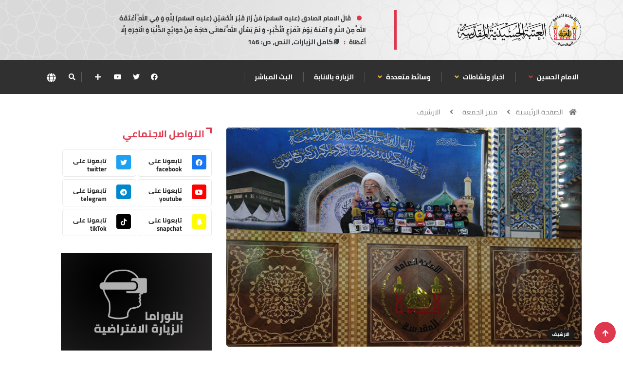

--- FILE ---
content_type: text/html; charset=UTF-8
request_url: https://imamhussain.org/arabic/sermonearchive?page=32
body_size: 11045
content:
 <!DOCTYPE html>
<html lang="ar">

<head>
    <meta charset="UTF-8">
	<meta http-equiv="X-UA-Compatible" content="IE=edge">
	<meta name="viewport" content="width=device-width, initial-scale=1, shrink-to-fit=no">
	<meta http-equiv="Cache-Control" content="no-cache, no-store, must-revalidate" />
	<meta http-equiv="Pragma" content="no-cache" />
	<meta http-equiv="Expires" content="0" />
	
	<META HTTP-EQUIV="Expires" CONTENT="Thu, 15 Jan 2026 05-59-06.' GMT">
	
	<title>الارشيف</title>
<meta name="apple-mobile-web-app-capable" content="yes" />
<meta name="Description" content="العتبة الحسينية المقدسة">
<meta name="keywords" content="الامام الحسين , البوابة , الالكترونية , الحسين" />
<meta name="generator" content="imamhussain IT" />
<link rel="canonical" href="https://imamhussain.org/arabic/sermonearchive" />
<meta itemprop="name" content="الارشيف">
<meta itemprop="description" content="العتبة الحسينية المقدسة">

<meta name="twitter:card" content="summary_large_image">
<meta name="twitter:site" content="@publisher_handle">
<meta name="twitter:title" content="الارشيف">
<meta name="twitter:description" content="">
<meta name="twitter:creator" content="@author_handle">

<link rel="publisher" href="https://facebook.com/imamhussainorg" />
<meta property="og:locale" content="ar_AR" />
<meta property="og:title" content="الارشيف" />
<meta property="og:type" content="article" />
<meta property="og:url" content="https://imamhussain.org/arabic/sermonearchive" />

<meta property="og:description" content="" />
<meta property="og:site_name" content="العتبة الحسينية المقدسة" />
<meta property="article:publisher" content="https://facebook.com/imamhussainorg" />
<meta property="article:author" content="https://facebook.com/imamhussainorg" />
<meta property="article:section" content="" />
<script type="application/ld+json">
  {
    "@context": "http://schema.org",
    "@type": "NewsArticle",
    "headline": "الارشيف",
    "alternativeHeadline": "العتبة الحسينية المقدسة",

    "description": "",
    "articleBody": "العتبة الحسينية المقدسة"
  }
  </script>
 		<link rel="shortcut icon" href="statics/assets/images/flogo.svg" type="statics/assets/images/x-icon">
<link rel="icon" href="statics/assets/images/flogo.svg" type="images/x-icon">
<link rel="stylesheet" href="https://imamhussain.org/statics/assets/css/bootstrap.css">
<link rel="stylesheet" href="https://cdnjs.cloudflare.com/ajax/libs/font-awesome/5.15.3/css/all.min.css" />
<link rel="stylesheet" href="https://imamhussain.org/statics/assets/css/owl.carousel.min.css">
<link rel="stylesheet" href="https://imamhussain.org/statics/assets/css/owl.theme.default.min.css">
<link rel='stylesheet' href="https://imamhussain.org/statics/assets/css/swiper.min.css?v=0.0.1">

<link rel="stylesheet" href="https://imamhussain.org/statics/assets/css/magnific-popup.css">
<link rel="stylesheet" href="https://imamhussain.org/statics/assets/css/style.css?v=1.0.25">

<link rel="stylesheet" href="https://imamhussain.org/statics/assets/css/arab-style.css?v=0.0.3">


 

<link rel="stylesheet" href="https://cdn.jsdelivr.net/npm/@fancyapps/ui/dist/fancybox.css" />
<link rel="stylesheet" href="https://imamhussain.org/statics/assets/css/responsive.css?v=3">
<link rel="stylesheet" href="https://imamhussain.org/statics/assets/css/colorbox.css">
<link rel="stylesheet" href="https://imamhussain.org/statics/assets/css/font.css">
<link rel="stylesheet" href="//fonts.googleapis.com/earlyaccess/notonastaliqurdudraft.css">

	<!-- Google tag (gtag.js) -->
<script async src="https://www.googletagmanager.com/gtag/js?id=G-B7X09DKWM0"></script>
<script>
  window.dataLayer = window.dataLayer || [];
  function gtag(){dataLayer.push(arguments);}
  gtag('js', new Date());

  gtag('config', 'G-B7X09DKWM0');
</script>
</head>

<body class="arab">
	<!-- Header start -->

	<header id="header" class="header p-0">
    <div class="container">
        <div class="row align-items-center justify-content-between">
            <div class="col-md-3 col-sm-12">
                <div class="logo">

                    <a href="https://imamhussain.org/arabic">
                         
                          <img src="https://imamhussain.org/statics/assets/images/logo.svg" alt="logo" data-c="logo" aria-label="logo">
                                                
                    </a>
                    <div class="ts-date m-0 d-flex align-items-center font-weight-bold d-md-none justify-content-center">
                        <i class="fa fa-calendar-check-o mx-2"></i>
                        <div class="hijri_date d-none" style="font-size: 11px">
                             
                        </div>
                    </div>
                </div>
            </div><!-- logo col end -->
            

            <div class="col-md-8 col-sm-12 header-right d-none d-md-block">
                <section class="container-fluid p-0 con d-lg-flex justify-content-around bg-n">
                                                        
                         <div class="waid">
							<a href="#mss-popup" class="xs-modal-popup text-dark" data-c="lang" aria-label="lang">
								<strong class="dot">قَالَ الامام الصادق (عليه السلام) مَنْ زَارَ قَبْرَ الْحُسَيْنِ (عليه السلام) لِلَّهِ وَ فِي اللَّهِ أَعْتَقَهُ اللَّهُ مِنَ النَّارِ وَ آمَنَهُ يَوْمَ الْفَزَعِ الْأَكْبَرِ- وَ لَمْ يَسْأَلِ اللَّهَ تَعَالَى حَاجَةً مِنْ حَوَائِجِ الدُّنْيَا وَ الْآخِرَةِ إِلَّا أَعْطَاهُ</strong>
								<strong class="dots mx-2"> : </strong>
								<span>📚كامل الزيارات، النص، ص: 146</span>
							</a>

							<div class="zoom-anim-dialog mfp-hide modal-searchPanel ts-search-form text-center modal-dialog modal-lg "
								id="mss-popup" style="line-height: 2;">
								<strong class="dot text-light">قَالَ الامام الصادق (عليه السلام) مَنْ زَارَ قَبْرَ الْحُسَيْنِ (عليه السلام) لِلَّهِ وَ فِي اللَّهِ أَعْتَقَهُ اللَّهُ مِنَ النَّارِ وَ آمَنَهُ يَوْمَ الْفَزَعِ الْأَكْبَرِ- وَ لَمْ يَسْأَلِ اللَّهَ تَعَالَى حَاجَةً مِنْ حَوَائِجِ الدُّنْيَا وَ الْآخِرَةِ إِلَّا أَعْطَاهُ</strong>
								<strong class="dots"> : </strong>
								<span class="text-light text-right">📚كامل الزيارات، النص، ص: 146</span>
							</div>

						</div>
                                        <div class="ts-date brod m-0 d-lg-flex align-items-center font-weight-bold d-md-none">
                        <i class="fa fa-calendar-check-o mx-2"></i>
                        <div class="hijri_date">
                            
                        </div>
                    </div>
                    
                </section>
            </div><!-- header right end -->
        </div><!-- Row end -->
    </div><!-- Logo and banner area end -->
</header>	<!--/ Header end -->
	<div class="main-nav clearfix is-ts-sticky">
		<div class="container">
			<div class="row justify-content-between">
				<nav class="navbar navbar-expand-lg col-lg-8">
					<div class="site-nav-inner float-left">
						<button class="navbar-toggler" type="button" data-toggle="collapse"
							data-target="#navbarSupportedContent" aria-controls="navbarSupportedContent"
							aria-expanded="true" aria-label="Toggle navigation">
							<span class="fa fa-bars"></span>
						</button>
						<!-- End of Navbar toggler -->
						<div id="navbarSupportedContent" class="collapse navbar-collapse navbar-responsive-collapse">
							<ul class="nav navbar-nav p-0">
             <li class="dropdown" >
         <a data-toggle="dropdown"  href="https://imamhussain.org/arabic/imamhussain"> الامام الحسين                <i class="fa fa-angle-down text-danger"></i>
              
                 </a>
         <ul class="dropdown-menu" role="menu">
         
        <li>
            <a href="https://imamhussain.org/arabic/imam">سيرة الامام الحسين</a>
        </li> 
             
        <li>
            <a href="https://imamhussain.org/arabic/h-encyclopedia">الموسوعة الحسينية</a>
        </li> 
            </ul>  
          </li> 
                   <li class="dropdown" >
         <a data-toggle="dropdown"  href="https://imamhussain.org/arabic/news"> اخبار ونشاطات     
            <i class="fa fa-angle-down "></i>
           
                 </a>
         <ul class="dropdown-menu" role="menu">
         
        <li>
            <a href="https://imamhussain.org/arabic/news">اخبار وتقارير</a>
        </li> 
             
        <li>
            <a href="https://imamhussain.org/arabic/reports">نشاطات</a>
        </li> 
             
        <li>
            <a href="https://imamhussain.org/arabic/foreignnews">متابعات</a>
        </li> 
             
        <li>
            <a href="https://imamhussain.org/arabic/inpictures">التقارير المصورة</a>
        </li> 
             
        <li>
            <a href="https://imamhussain.org/arabic/sermonearchive">خطب الجمعة</a>
        </li> 
            </ul>  
          </li> 
                   <li class="dropdown" >
         <a data-toggle="dropdown"  href="#"> وسائط متعددة     
            <i class="fa fa-angle-down "></i>
           
                 </a>
         <ul class="dropdown-menu" role="menu">
         
        <li>
            <a href="https://pic.imamhussain.org">المكتبة الصورية</a>
        </li> 
             
        <li>
            <a href="/arabic/video">المكتبة الفيديوية</a>
        </li> 
             
        <li>
            <a href="https://publication.imamhussain.org/">الإصدارات</a>
        </li> 
             
        <li>
            <a href="https://pic.imamhussain.org/category/digital_gallery">المعرض الرقمي</a>
        </li> 
             
        <li>
            <a href="/arabic/liveradio">اذاعة صوت الحسين</a>
        </li> 
             
        <li>
            <a href="https://ih.lib.iq">مكتبة العتبة الحسينة المقدسة</a>
        </li> 
             
        <li>
            <a href="https://app.imamhussain.org/tours/">الزيارة الإفتراضية</a>
        </li> 
            </ul>  
          </li> 
               
      <li class="dropdown">
        <a  href="/arabic/message"> الزيارة بالانابة 
       </a>
      
     </li> 
               
      <li class="dropdown">
        <a  href="/arabic/live"> البث المباشر 
       </a>
      
     </li> 
          </ul>							<!--/ Nav ul end -->
						</div>
						<!--/ Collapse end -->

					</div><!-- Site Navbar inner end -->
				</nav>
				<!--/ Navigation end -->

				<div class="col-lg-4 text-right nav-social-wrap">
					<div class="top-social">
						<ul class="social list-unstyled">
																					                              <li><a href="https://www.facebook.com/imamhussainorg" data-c="facebook" aria-label="facebook" target="_blank"><i class="fab fa-facebook"></i></a></li>
							  														                              <li><a href="https://twitter.com/imamhussainorg" data-c="twitter" aria-label="twitter" target="_blank"><i class="fab fa-twitter"></i></a></li>
							  														                              <li><a href="https://www.youtube.com/@imamhussainorg1" data-c="youtube" aria-label="youtube" target="_blank"><i class="fab fa-youtube"></i></a></li>
							  																																																								<li>
								<div class="nav-search border-0">
                  <a href="#social-popup" class="xs-modal-popup">
                    <i class="icon fa fa-plus"></i>
                  </a>
                </div>
							</li>
						</ul>
					</div>
					<div class="zoom-anim-dialog mfp-hide modal-searchPanel ts-search-form" id="social-popup">
            <div class="modal-dialog modal-lg">
              <div class="modal-content">
                <div class="fl-footer-socials d-flex justify-content-center flex-wrap">
                                    <div>

                   
					<a href="https://www.facebook.com/imamhussainorg" data-c="facebook" aria-label="facebook" target="_blank" class="fl_footer_social_icon fl-primary-color-hv"><i class="fab fa-facebook"></i></a>
                  </div>
                                    <div>

                   
					<a href="https://twitter.com/imamhussainorg" data-c="twitter" aria-label="twitter" target="_blank" class="fl_footer_social_icon fl-primary-color-hv"><i class="fab fa-twitter"></i></a>
                  </div>
                                    <div>

                   
					<a href="https://www.youtube.com/@imamhussainorg1" data-c="youtube" aria-label="youtube" target="_blank" class="fl_footer_social_icon fl-primary-color-hv"><i class="fab fa-youtube"></i></a>
                  </div>
                                    <div>

                   
					<a href="https://t.me/imamhussain_ar" data-c="telegram" aria-label="telegram" target="_blank" class="fl_footer_social_icon fl-primary-color-hv"><i class="fab fa-telegram"></i></a>
                  </div>
                                    <div>

                   
					<a href="https://www.snapchat.com/add/imamhussainorg" data-c="snapchat" aria-label="snapchat" target="_blank" class="fl_footer_social_icon fl-primary-color-hv"><i class="fab fa-snapchat-ghost"></i></a>
                  </div>
                                    <div>

                   
					<a href="https://www.tiktok.com/@imamhussainorg" data-c="tikTok" aria-label="tikTok" target="_blank" class="fl_footer_social_icon fl-primary-color-hv"><i class="fab fa-tiktok"></i></a>
                  </div>
                                    
                </div>
              </div>
            </div>
          </div>
					<div class="nav-search">
						<a href="#search-popup" alt="search" class="xs-modal-popup" data-c="search" aria-label="search">
							<i class="icon fa fa-search"></i>
						</a>
					</div><!-- Search end -->
					<div class="nav-search border-0">
						<a href="#lang-popup" class="xs-modal-popup" data-c="lang" aria-label="lang">
							<img src="https://imamhussain.org/statics/assets/images/globe-solid.svg" alt="" style="height: 19px !important; width: 19px !important;">
						</a>
					</div><!-- Search end -->
					<div class="zoom-anim-dialog mfp-hide modal-searchPanel ts-search-form" id="search-popup">
						<div class="modal-dialog modal-lg">
							<div class="modal-content">
								<div class="xs-search-panel">
									<form class="ts-search-group" action="https://imamhussain.org/arabic/search">
										<div class="input-group">
												<input type="search" class="form-control" name="q" placeholder="بحث"
												value="">
											<button class="input-group-btn search-button" type="submit">
												<i class="icon fa fa-search"></i>
											</button>
										</div>
									</form>
								</div>
							</div>
						</div>
					</div><!-- End xs modal -->
					<div class="zoom-anim-dialog mfp-hide modal-searchPanel ts-search-form" id="lang-popup">
						<div class="modal-dialog modal-lg">
							<div class="modal-content">
								<!-- <div class="xs-search-panel">
									<form class="ts-search-group">
										<div class="input-group">
											<input type="search" class="form-control" name="s" placeholder="البث"
												value="">
											<button class="input-group-btn search-button">
												<i class="icon fa fa-search"></i>
											</button>
										</div>
									</form>
								</div> -->
								<div class="container-fluid p-0 pos-r">
									<div class="d-none d-md-flex justify-content-end zack1">
									</div>
									<div class="d-none d-md-flex justify-content-start zack2">
									</div>
									<div class="pos-a">
										<div class="d-flex justify-content-center mt-4">
											<img class="size-img-logo" src="https://imamhussain.org/statics/assets/images/ologo.svg"
												alt="العتبة الحسينية المقدسة">
										</div>
										<div class="d-flex justify-content-center mt-3">
											<object class="text-imam">
												<embed src="https://imamhussain.org/statics/assets/images/imamhussain1.svg">
											</object>
										</div>
										<div class="container mt-4">
											<div class="row justify-content-center">
																									<div class="col-md-6 col-lg-1 mx-3">
													<div class="d-flex justify-content-center temp d-e">
														<a href="https://imamhussain.org/arabic" class="font lang font-weight-bold ">العربية</a>
													</div>
												</div>	
																									<div class="col-md-6 col-lg-1 mx-3">
													<div class="d-flex justify-content-center temp d-e">
														<a href="https://imamhussain.org/english" class="font lang font-weight-bold ">English</a>
													</div>
												</div>	
																									<div class="col-md-6 col-lg-1 mx-3">
													<div class="d-flex justify-content-center temp d-e">
														<a href="https://imamhussain.org/persian" class="font lang font-weight-bold ">فارسي</a>
													</div>
												</div>	
																									<div class="col-md-6 col-lg-1 mx-3">
													<div class="d-flex justify-content-center temp d-e">
														<a href="https://imamhussain.org/urdu" class="font lang font-weight-bold ">اردو</a>
													</div>
												</div>	
																									<div class="col-md-6 col-lg-1 mx-3">
													<div class="d-flex justify-content-center temp d-e">
														<a href="https://imamhussain.org/french" class="font lang font-weight-bold ">Français</a>
													</div>
												</div>	
																									<div class="col-md-6 col-lg-1 mx-3">
													<div class="d-flex justify-content-center temp d-e">
														<a href="https://imamhussain.org/hausa" class="font lang font-weight-bold ">Hausa</a>
													</div>
												</div>	
																							</div>
										</div>
									</div>

								</div>
							</div>
						</div>
					</div><!-- End xs modal -->
				</div>
			</div>
			<!--/ Row end -->
		</div>
		<!--/ Container end -->
	</div>
	<!--/ Header end -->	<!-- marquee -->
  	  <div class=" marquee d-block d-lg-none">
		<nav class="marquee_cont">
			    		<a href="/arabic/" class="marquee_item">
				<span class="font font-weight-bold">الرئيسية </span>
			</a>
        	    		<a href="https://imamhussain.org/arabic/news_reports" class="marquee_item">
				<span class="font font-weight-bold">اخبار ونشاطات </span>
			</a>
        	    		<a href="/arabic/live/" class="marquee_item">
				<span class="font font-weight-bold">البث المباشر </span>
			</a>
        	    		<a href="/arabic/message" class="marquee_item">
				<span class="font font-weight-bold">الزيارة بالانابة </span>
			</a>
        	    		<a href="https://app.imamhussain.org/tours/" class="marquee_item">
				<span class="font font-weight-bold">بانوراما الزيارة الإفتراضية </span>
			</a>
        	    		<a href="https://pic.imamhussain.org/gallery" class="marquee_item">
				<span class="font font-weight-bold">معرض الصور </span>
			</a>
        	    		<a href="https://publication.imamhussain.org/" class="marquee_item">
				<span class="font font-weight-bold">الاصدارات </span>
			</a>
        	    		<a href="https://waha.imamhussain.org" class="marquee_item">
				<span class="font font-weight-bold">واحة المرأة </span>
			</a>
        	    		<a href="https://imamhussain.org/infographic" class="marquee_item">
				<span class="font font-weight-bold">انفوجرافيك </span>
			</a>
        	    		<a href="https://pic.imamhussain.org/gallery/category/digital_gallery" class="marquee_item">
				<span class="font font-weight-bold">المعرض الرقمي </span>
			</a>
        	    		<a href="https://imamhussain.org/arabic/elibrary" class="marquee_item">
				<span class="font font-weight-bold">المكتبة الالكترونية </span>
			</a>
        	    		<a href="https://imamhussain.org/arabic/islamicarts" class="marquee_item">
				<span class="font font-weight-bold">فنون إسلامية </span>
			</a>
        	    		<a href="https://imamhussain.org/arabic/heritage" class="marquee_item">
				<span class="font font-weight-bold">مركز إحياء التراث </span>
			</a>
        	    		<a href="https://imamhussain.org/h-encyclopedia" class="marquee_item">
				<span class="font font-weight-bold">موسوعة الامام الحسين </span>
			</a>
        	    		<a href="https://imamhussain.org/arabic/fridaysermon" class="marquee_item">
				<span class="font font-weight-bold">منبر الجمعة </span>
			</a>
        				
		</nav>
	</div>
  	
	<!-- marquee -->	
<div class="breadcrumb-section pb-1 mb-3">
    <div class="container">
        <div class="row">
            <div class="col-12">
                <ol class="breadcrumb">
                    <li>
                        <i class="fa fa-home"></i>
                        <a href="https://imamhussain.org/arabic">الصفحة الرئيسية</a>
                        <i class="fa fa-angle-right"></i>
                    </li>
                                        <li><a href="fridaysermon">منبر الجمعة</a></li>
                    <li><i class="fa fa-angle-right"></i></li>    
                                       
                    <li> <a href="">الارشيف</a></li>
                </ol>
            </div>
        </div><!-- row end -->
    </div><!-- container end -->
</div>
<!--  -->
<div class="container">
    </div>
<section class="main-content category-layout-2 pt-0">
    <div class="container">
        <div class="row ts-gutter-30">
            <div class="col-lg-8">
               
                <div class="row ts-gutter-10">
                                                            <div class="col-md-12">
                        <div class="post-block-style">
                                                            <div class="post-thumb">
                                <a href="https://imamhussain.org/arabic/5873">
                                    <img class="img-fluid style-img-f" src="https://imamhussain.org/filestorage/images/55012044289741.jpg" alt="">
                                </a>
                                <div class="grid-cat">
                                    <a class="post-cat " href="https://imamhussain.org/arabic/5873">الارشيف</a>
                                </div>
                            </div>
                                                        
                            
                            <div class="post-content">
                                <h2 class="post-title title-md">
                                    <a href="https://imamhussain.org/arabic/5873">الكربلائي يحذر من الاعمال الارهابية ذات اللون الطائفي ويدعو القوات الامنية الى التحرك السريع لمواجهتها</a>
                                </h2>
                                <div class="post-meta mb-7">
                                    
                                    <span class="post-date"><i class="fa fa-clock-o"></i> 2013-09-05</span>
                                </div>
                                <p class="font"></p>
                            </div><!-- Post content end -->
                        </div>
                    </div>
                                       
                                     
                    <div class="col-md-6">
                        <div class="post-block-style card-post-img">
                                                        <div class="post-thumb">
                                <a href="https://imamhussain.org/arabic/5872">
                                    <img class="img-fluid style-img-c" src="https://imamhussain.org/filestorage/images/thumb/5507c9abbf7251.jpg" alt="">
                                </a>
                                <div class="grid-cat">
                                    <a class="post-cat " href="https://imamhussain.org/arabic/5872">الارشيف</a>
                                </div>
                            </div>
                                                        <div class="post-content">
                                <h2 class="post-title title-md">
                                    <a href="https://imamhussain.org/arabic/5872">السيد الصافي : يدعو الفرقاء السياسيين الى تغليب لغة الحوار ووضع خطة واضحة المعالم للخروج من الأزمات</a>
                                </h2>
                                <div class="post-meta mb-7">
                                    
                                    <span class="post-date"><i class="fa fa-clock-o"></i> 2013-08-29</span>
                                </div>
                                
                            </div><!-- Post content end -->
                        </div>
                    </div>  
                                       
                                     
                    <div class="col-md-6">
                        <div class="post-block-style card-post-img">
                                                        <div class="post-thumb">
                                <a href="https://imamhussain.org/arabic/5871">
                                    <img class="img-fluid style-img-c" src="https://imamhussain.org/filestorage/images/thumb/5507c9920c9a31.jpg" alt="">
                                </a>
                                <div class="grid-cat">
                                    <a class="post-cat " href="https://imamhussain.org/arabic/5871">الارشيف</a>
                                </div>
                            </div>
                                                        <div class="post-content">
                                <h2 class="post-title title-md">
                                    <a href="https://imamhussain.org/arabic/5871">الشيخ الكربلائي : رفع رواتب الموظفين خطوة بالإتجاه الصحيح ، ويدعو الحكومة الى إحتضان الكفاءات والحيلولة دون هجرتها</a>
                                </h2>
                                <div class="post-meta mb-7">
                                    
                                    <span class="post-date"><i class="fa fa-clock-o"></i> 2013-08-22</span>
                                </div>
                                
                            </div><!-- Post content end -->
                        </div>
                    </div>  
                                       
                                     
                    <div class="col-md-6">
                        <div class="post-block-style card-post-img">
                                                        <div class="post-thumb">
                                <a href="https://imamhussain.org/arabic/5870">
                                    <img class="img-fluid style-img-c" src="https://imamhussain.org/filestorage/images/thumb/5507c96ce89ec1.jpg" alt="">
                                </a>
                                <div class="grid-cat">
                                    <a class="post-cat " href="https://imamhussain.org/arabic/5870">الارشيف</a>
                                </div>
                            </div>
                                                        <div class="post-content">
                                <h2 class="post-title title-md">
                                    <a href="https://imamhussain.org/arabic/5870">الكربلائي : عدم الاكتراث واللامبالاة لاتتناسب مع حجم المآسي التي يمر بها البلد ويشدد على محاسبة كبار المفسدين </a>
                                </h2>
                                <div class="post-meta mb-7">
                                    
                                    <span class="post-date"><i class="fa fa-clock-o"></i> 2013-08-15</span>
                                </div>
                                
                            </div><!-- Post content end -->
                        </div>
                    </div>  
                                       
                                     
                    <div class="col-md-6">
                        <div class="post-block-style card-post-img">
                                                        <div class="post-thumb">
                                <a href="https://imamhussain.org/arabic/5869">
                                    <img class="img-fluid style-img-c" src="https://imamhussain.org/filestorage/images/thumb/5507c956cb2161.jpg" alt="">
                                </a>
                                <div class="grid-cat">
                                    <a class="post-cat " href="https://imamhussain.org/arabic/5869">الارشيف</a>
                                </div>
                            </div>
                                                        <div class="post-content">
                                <h2 class="post-title title-md">
                                    <a href="https://imamhussain.org/arabic/5869">الشيخ الكربلائي : منبر الجمعة سيبقى الصوت المعبر عن الضمير العراقي ومطالباتهم وهمومهم مهما كان الثمن </a>
                                </h2>
                                <div class="post-meta mb-7">
                                    
                                    <span class="post-date"><i class="fa fa-clock-o"></i> 2013-08-08</span>
                                </div>
                                
                            </div><!-- Post content end -->
                        </div>
                    </div>  
                                       
                                     
                    <div class="col-md-6">
                        <div class="post-block-style card-post-img">
                                                        <div class="post-thumb">
                                <a href="https://imamhussain.org/arabic/5868">
                                    <img class="img-fluid style-img-c" src="https://imamhussain.org/filestorage/images/thumb/5507c93a30a4e1.jpg" alt="">
                                </a>
                                <div class="grid-cat">
                                    <a class="post-cat " href="https://imamhussain.org/arabic/5868">الارشيف</a>
                                </div>
                            </div>
                                                        <div class="post-content">
                                <h2 class="post-title title-md">
                                    <a href="https://imamhussain.org/arabic/5868">خطيب جمعة كربلاء السيد الصافي: يدعوا الساسيين الى ان يشيموا انفسهم وان يجعلوا للغيرة مكانا في نفوسهم</a>
                                </h2>
                                <div class="post-meta mb-7">
                                    
                                    <span class="post-date"><i class="fa fa-clock-o"></i> 2013-08-01</span>
                                </div>
                                
                            </div><!-- Post content end -->
                        </div>
                    </div>  
                                       
                                     
                    <div class="col-md-6">
                        <div class="post-block-style card-post-img">
                                                        <div class="post-thumb">
                                <a href="https://imamhussain.org/arabic/5867">
                                    <img class="img-fluid style-img-c" src="https://imamhussain.org/filestorage/images/thumb/5507c902d3a6e1.jpg" alt="">
                                </a>
                                <div class="grid-cat">
                                    <a class="post-cat " href="https://imamhussain.org/arabic/5867">الارشيف</a>
                                </div>
                            </div>
                                                        <div class="post-content">
                                <h2 class="post-title title-md">
                                    <a href="https://imamhussain.org/arabic/5867">الكربلائي: هروب الارهابيين من سجني التاجي وابي غريب فضيحة ما بعدها فضيحة وخرق امني فاضح</a>
                                </h2>
                                <div class="post-meta mb-7">
                                    
                                    <span class="post-date"><i class="fa fa-clock-o"></i> 2013-07-25</span>
                                </div>
                                
                            </div><!-- Post content end -->
                        </div>
                    </div>  
                                       
                                     
                    <div class="col-md-6">
                        <div class="post-block-style card-post-img">
                                                        <div class="post-thumb">
                                <a href="https://imamhussain.org/arabic/5866">
                                    <img class="img-fluid style-img-c" src="https://imamhussain.org/filestorage/images/thumb/5507c7cdc84f81.jpg" alt="">
                                </a>
                                <div class="grid-cat">
                                    <a class="post-cat " href="https://imamhussain.org/arabic/5866">الارشيف</a>
                                </div>
                            </div>
                                                        <div class="post-content">
                                <h2 class="post-title title-md">
                                    <a href="https://imamhussain.org/arabic/5866">السيد الصافي : بعض الايفادات "سرقة بطريق قانوني" ويدعو الى اختيار اشخاص مؤهلين في السفارات العراقية</a>
                                </h2>
                                <div class="post-meta mb-7">
                                    
                                    <span class="post-date"><i class="fa fa-clock-o"></i> 2013-07-18</span>
                                </div>
                                
                            </div><!-- Post content end -->
                        </div>
                    </div>  
                                       
                                     
                    <div class="col-md-6">
                        <div class="post-block-style card-post-img">
                                                        <div class="post-thumb">
                                <a href="https://imamhussain.org/arabic/5865">
                                    <img class="img-fluid style-img-c" src="https://imamhussain.org/filestorage/images/thumb/5507c79e503661.jpg" alt="">
                                </a>
                                <div class="grid-cat">
                                    <a class="post-cat " href="https://imamhussain.org/arabic/5865">الارشيف</a>
                                </div>
                            </div>
                                                        <div class="post-content">
                                <h2 class="post-title title-md">
                                    <a href="https://imamhussain.org/arabic/5865">الكربلائي يصف القائمة المغلقة بانها تجربة فاشلة وفيها سلبيات كثيرة ويضع شروطا لتعديل قانون انتخاب مجلس النواب</a>
                                </h2>
                                <div class="post-meta mb-7">
                                    
                                    <span class="post-date"><i class="fa fa-clock-o"></i> 2013-07-11</span>
                                </div>
                                
                            </div><!-- Post content end -->
                        </div>
                    </div>  
                                       
                                     
                    <div class="col-md-6">
                        <div class="post-block-style card-post-img">
                                                        <div class="post-thumb">
                                <a href="https://imamhussain.org/arabic/5864">
                                    <img class="img-fluid style-img-c" src="https://imamhussain.org/filestorage/images/thumb/5507c77e45a0e1.jpg" alt="">
                                </a>
                                <div class="grid-cat">
                                    <a class="post-cat " href="https://imamhussain.org/arabic/5864">الارشيف</a>
                                </div>
                            </div>
                                                        <div class="post-content">
                                <h2 class="post-title title-md">
                                    <a href="https://imamhussain.org/arabic/5864">السيد الصافي يؤكد رفض المرجعية تمرير القوانين بسلة واحدة ويعدّه خطوة غير سليمة</a>
                                </h2>
                                <div class="post-meta mb-7">
                                    
                                    <span class="post-date"><i class="fa fa-clock-o"></i> 2013-07-04</span>
                                </div>
                                
                            </div><!-- Post content end -->
                        </div>
                    </div>  
                                       
                                     
                    <div class="col-md-6">
                        <div class="post-block-style card-post-img">
                                                        <div class="post-thumb">
                                <a href="https://imamhussain.org/arabic/5863">
                                    <img class="img-fluid style-img-c" src="https://imamhussain.org/filestorage/images/thumb/5507c75daab391.jpg" alt="">
                                </a>
                                <div class="grid-cat">
                                    <a class="post-cat " href="https://imamhussain.org/arabic/5863">الارشيف</a>
                                </div>
                            </div>
                                                        <div class="post-content">
                                <h2 class="post-title title-md">
                                    <a href="https://imamhussain.org/arabic/5863">الكربلائي محذراً من اتساع الفكر المتشدد: " مقتل شحاته ومن معه جريمة بشعة ويصفهم بشهداء التعصب الاعمى "</a>
                                </h2>
                                <div class="post-meta mb-7">
                                    
                                    <span class="post-date"><i class="fa fa-clock-o"></i> 2013-06-27</span>
                                </div>
                                
                            </div><!-- Post content end -->
                        </div>
                    </div>  
                                       
                                </div><!-- row end -->
                <div class="gap-30 d-none d-md-block"></div>
                
                <div class="row">
                    <div class="col-12">
                        <nav>
        <ul class="ts-pagination">
            
                            <li class="page-item">
                    <a class="page-link" href="https://imamhussain.org/arabic/sermonearchive?page=31" rel="prev" aria-label="&laquo; السابق">&lsaquo;</a>
                </li>
            
            
                            
                
                
                                                                                        <li class="page-item"><a class="page-link" href="https://imamhussain.org/arabic/sermonearchive?page=1">1</a></li>
                                                                                                <li class="page-item"><a class="page-link" href="https://imamhussain.org/arabic/sermonearchive?page=2">2</a></li>
                                                                                        
                                    <li class="page-item disabled" aria-disabled="true"><span class="page-link">...</span></li>
                
                
                                            
                
                
                                                                                        <li class="page-item"><a class="page-link" href="https://imamhussain.org/arabic/sermonearchive?page=27">27</a></li>
                                                                                                <li class="page-item"><a class="page-link" href="https://imamhussain.org/arabic/sermonearchive?page=28">28</a></li>
                                                                                                <li class="page-item"><a class="page-link" href="https://imamhussain.org/arabic/sermonearchive?page=29">29</a></li>
                                                                                                <li class="page-item"><a class="page-link" href="https://imamhussain.org/arabic/sermonearchive?page=30">30</a></li>
                                                                                                <li class="page-item"><a class="page-link" href="https://imamhussain.org/arabic/sermonearchive?page=31">31</a></li>
                                                                                              <li ><a   class="active">32</a></li>
                                                                                                 <li class="page-item"><a class="page-link" href="https://imamhussain.org/arabic/sermonearchive?page=33">33</a></li>
                                                                                                <li class="page-item"><a class="page-link" href="https://imamhussain.org/arabic/sermonearchive?page=34">34</a></li>
                                                                                                <li class="page-item"><a class="page-link" href="https://imamhussain.org/arabic/sermonearchive?page=35">35</a></li>
                                                                                                <li class="page-item"><a class="page-link" href="https://imamhussain.org/arabic/sermonearchive?page=36">36</a></li>
                                                                        
            
                            <li class="page-item">
                    <a class="page-link" href="https://imamhussain.org/arabic/sermonearchive?page=33" rel="next" aria-label="التالي &raquo;">&rsaquo;</a>
                </li>
                    </ul>
    </nav>

                    </div>
                </div>
            </div>

            <div class="col-lg-4">
                <div class="sidebar">
    <div class="sidebar-widget social-widget">
        <h2 class="block-title">
            <span class="title-angle-shap font"> التواصل الاجتماعي</span>
        </h2>
        <div class="sidebar-social">
            <ul class="ts-social-list">
                                <li class="ts-facebook">
                    <a href="https://www.facebook.com/imamhussainorg" target="_blank">
                        <i class="tsicon fab fa-facebook" style="background:#1877f2 !important"></i>
                        <div class="count">
                            <b>تابعونا على</b>
                            <span class="font-weight-bold">facebook</span>
                        </div>
                    </a>
                </li>
                                <li class="ts-facebook">
                    <a href="https://twitter.com/imamhussainorg" target="_blank">
                        <i class="tsicon fab fa-twitter" style="background:#1da1f2 !important"></i>
                        <div class="count">
                            <b>تابعونا على</b>
                            <span class="font-weight-bold">twitter</span>
                        </div>
                    </a>
                </li>
                                <li class="ts-facebook">
                    <a href="https://www.youtube.com/@imamhussainorg1" target="_blank">
                        <i class="tsicon fab fa-youtube" style="background:#ff0000 !important"></i>
                        <div class="count">
                            <b>تابعونا على</b>
                            <span class="font-weight-bold">youtube</span>
                        </div>
                    </a>
                </li>
                                <li class="ts-facebook">
                    <a href="https://t.me/imamhussain_ar" target="_blank">
                        <i class="tsicon fab fa-telegram" style="background:#0088cc !important"></i>
                        <div class="count">
                            <b>تابعونا على</b>
                            <span class="font-weight-bold">telegram</span>
                        </div>
                    </a>
                </li>
                                <li class="ts-facebook">
                    <a href="https://www.snapchat.com/add/imamhussainorg" target="_blank">
                        <i class="tsicon fab fa-snapchat-ghost" style="background:#fffc00 !important"></i>
                        <div class="count">
                            <b>تابعونا على</b>
                            <span class="font-weight-bold">snapchat</span>
                        </div>
                    </a>
                </li>
                                <li class="ts-facebook">
                    <a href="https://www.tiktok.com/@imamhussainorg" target="_blank">
                        <i class="tsicon fab fa-tiktok" style="background:#010101 !important"></i>
                        <div class="count">
                            <b>تابعونا على</b>
                            <span class="font-weight-bold">tikTok</span>
                        </div>
                    </a>
                </li>
                
            </ul><!-- social list -->
        </div>
    </div>
    <!-- widget end -->

    <div class="sidebar-widget ads-widget2 mt-20">
        <div class="ads-image2">
            <a href="https://app.imamhussain.org/tours/" target="_blank">
                <img class="img-fluid" src="/statics/assets/images/bano.jpg" alt="">
            </a>
        </div>
    </div><!-- widget end -->
    <div class="sidebar-widget featured-tab post-tab">
        <ul class="nav nav-tabs">
            <li class="nav-item">
                <a class="nav-link animated fadeIn active" href="#post_tab_a" data-toggle="tab">
                    <span class="tab-head">
                        <span class="tab-text-title font">آخر المواضيع</span>
                    </span>
                </a>
            </li>
            <li class="nav-item">
                <a class="nav-link animated fadeIn " href="#post_tab_c" data-toggle="tab">
                    <span class="tab-head">
                        <span class="tab-text-title font">اختيار المحررين</span>
                    </span>
                </a>
            </li>
            <li class="nav-item">
                <a class="nav-link animated fadeIn" href="#post_tab_b" data-toggle="tab">
                    <span class="tab-head">
                        <span class="tab-text-title font">الاكثر مشاهدة</span>
                    </span>
                </a>
            </li>
        </ul>
        <div class="gap-50 d-none d-md-block"></div>
        <div class="row">
            <div class="col-12">
                <div class="tab-content">
                    <div class="tab-pane animated fadeInRight active" id="post_tab_a">
                        <div class="list-post-block">
                            <ul class="list-post">
                                                                                                <li>
                                    <div class="post-block-style media">
                                                                                <div class="post-thumb">
                                            <a href="https://imamhussain.org/arabic/49304">
                                                <img class="img-fluid"
                                                    src="https://imamhussain.org/filestorage/images/thumb/17684646776968a125ac600.jpg"
                                                    alt="">
                                            </a>
                                            <!-- <span class="tab-post-count">1</span> -->
                                        </div><!-- Post thumb end -->
                                                                                <div class="post-content media-body">
                                            <div class="grid-category">
                                                <a class="post-cat mhrm-color font" href="news_reports">اخبار وتقارير</a>
                                            </div>
                                            <h2 class="post-title font">
                                                <a
                                                    href="https://imamhussain.org/arabic/49304">العتبة الحسينية: الحريق الذي وقع في مستشفى السيدة خديجة (ع) ناتج عن تماس كهربائي...</a>
                                            </h2>
                                            <div class="post-meta mb-7">
                                                <span class="post-date"><i
                                                        class="fa fa-clock-o m-1"></i>15/01/2026</span>
                                            </div>
                                        </div><!-- Post content end -->
                                    </div><!-- Post block style end -->
                                </li><!-- Li 1 end -->
                                                                                                <li>
                                    <div class="post-block-style media">
                                                                                <div class="post-thumb">
                                            <a href="https://imamhussain.org/arabic/49303">
                                                <img class="img-fluid"
                                                    src="https://imamhussain.org/filestorage/images/thumb/17684622096968978133f08.jpg"
                                                    alt="">
                                            </a>
                                            <!-- <span class="tab-post-count">2</span> -->
                                        </div><!-- Post thumb end -->
                                                                                <div class="post-content media-body">
                                            <div class="grid-category">
                                                <a class="post-cat mhrm-color font" href=""></a>
                                            </div>
                                            <h2 class="post-title font">
                                                <a
                                                    href="https://imamhussain.org/arabic/49303">في محافظة ذي قار.. قسم الشؤون الفكرية والثقافية في العتبة الحسينية يقيم ندوة فكر...</a>
                                            </h2>
                                            <div class="post-meta mb-7">
                                                <span class="post-date"><i
                                                        class="fa fa-clock-o m-1"></i>15/01/2026</span>
                                            </div>
                                        </div><!-- Post content end -->
                                    </div><!-- Post block style end -->
                                </li><!-- Li 1 end -->
                                                                                                <li>
                                    <div class="post-block-style media">
                                                                                <div class="post-thumb">
                                            <a href="https://imamhussain.org/arabic/49302">
                                                <img class="img-fluid"
                                                    src="https://imamhussain.org/filestorage/images/thumb/1768461478696894a615524.jpg"
                                                    alt="">
                                            </a>
                                            <!-- <span class="tab-post-count">3</span> -->
                                        </div><!-- Post thumb end -->
                                                                                <div class="post-content media-body">
                                            <div class="grid-category">
                                                <a class="post-cat mhrm-color font" href=""></a>
                                            </div>
                                            <h2 class="post-title font">
                                                <a
                                                    href="https://imamhussain.org/arabic/49302">على طريق زائري الإمام الكاظم (ع) في ديالى.. قسم التنمية والتأهيل الاجتماعي للشبا...</a>
                                            </h2>
                                            <div class="post-meta mb-7">
                                                <span class="post-date"><i
                                                        class="fa fa-clock-o m-1"></i>15/01/2026</span>
                                            </div>
                                        </div><!-- Post content end -->
                                    </div><!-- Post block style end -->
                                </li><!-- Li 1 end -->
                                                                                                <li>
                                    <div class="post-block-style media">
                                                                                <div class="post-thumb">
                                            <a href="https://imamhussain.org/arabic/49301">
                                                <img class="img-fluid"
                                                    src="https://imamhussain.org/filestorage/images/thumb/176846303569689abb862af.jpg"
                                                    alt="">
                                            </a>
                                            <!-- <span class="tab-post-count">4</span> -->
                                        </div><!-- Post thumb end -->
                                                                                <div class="post-content media-body">
                                            <div class="grid-category">
                                                <a class="post-cat mhrm-color font" href="inpictures">التقارير المصورة</a>
                                            </div>
                                            <h2 class="post-title font">
                                                <a
                                                    href="https://imamhussain.org/arabic/49301">بالصور: بمناسبة ذكرى استشهاد الإمام الكاظم (ع).. العتبة الحسينية تقيم مجلس عزاء...</a>
                                            </h2>
                                            <div class="post-meta mb-7">
                                                <span class="post-date"><i
                                                        class="fa fa-clock-o m-1"></i>15/01/2026</span>
                                            </div>
                                        </div><!-- Post content end -->
                                    </div><!-- Post block style end -->
                                </li><!-- Li 1 end -->
                                
                            </ul><!-- List post end -->
                        </div>
                    </div>
                    <div class="tab-pane animated fadeInRight" id="post_tab_c">
                        <div class="list-post-block">
                            <ul class="list-post">
                                                                                                <li>
                                    <div class="post-block-style media">
                                        <div class="post-thumb">
                                            <a href="https://imamhussain.org/arabic/49304">
                                                <img class="img-fluid"
                                                    src="https://imamhussain.org/filestorage/images/thumb/17684646776968a125ac600.jpg"
                                                    alt="">
                                            </a>
                                            <!-- <span class="tab-post-count">1</span> -->
                                        </div><!-- Post thumb end -->

                                        <div class="post-content media-body">
                                            <div class="grid-category">
                                                <a class="post-cat mhrm-color font" href="news_reports">اخبار وتقارير</a>
                                            </div>
                                            <h2 class="post-title font">
                                                <a
                                                    href="https://imamhussain.org/arabic/49304">العتبة الحسينية: الحريق الذي وقع في مستشفى السيدة خديجة (ع) ناتج عن تماس كهربائي...</a>
                                            </h2>
                                            <div class="post-meta mb-7">
                                                <span class="post-date"><i
                                                        class="fa fa-clock-o m-1"></i>15/01/2026</span>
                                            </div>
                                        </div><!-- Post content end -->
                                    </div><!-- Post block style end -->
                                </li><!-- Li 1 end -->
                                                                                                <li>
                                    <div class="post-block-style media">
                                        <div class="post-thumb">
                                            <a href="https://imamhussain.org/arabic/49301">
                                                <img class="img-fluid"
                                                    src="https://imamhussain.org/filestorage/images/thumb/176846303569689abb862af.jpg"
                                                    alt="">
                                            </a>
                                            <!-- <span class="tab-post-count">2</span> -->
                                        </div><!-- Post thumb end -->

                                        <div class="post-content media-body">
                                            <div class="grid-category">
                                                <a class="post-cat mhrm-color font" href="inpictures">التقارير المصورة</a>
                                            </div>
                                            <h2 class="post-title font">
                                                <a
                                                    href="https://imamhussain.org/arabic/49301">بالصور: بمناسبة ذكرى استشهاد الإمام الكاظم (ع).. العتبة الحسينية تقيم مجلس عزاء...</a>
                                            </h2>
                                            <div class="post-meta mb-7">
                                                <span class="post-date"><i
                                                        class="fa fa-clock-o m-1"></i>15/01/2026</span>
                                            </div>
                                        </div><!-- Post content end -->
                                    </div><!-- Post block style end -->
                                </li><!-- Li 1 end -->
                                                                                                <li>
                                    <div class="post-block-style media">
                                        <div class="post-thumb">
                                            <a href="https://imamhussain.org/arabic/49300">
                                                <img class="img-fluid"
                                                    src="https://imamhussain.org/filestorage/images/thumb/1768460449696890a1cfc45.jpg"
                                                    alt="">
                                            </a>
                                            <!-- <span class="tab-post-count">3</span> -->
                                        </div><!-- Post thumb end -->

                                        <div class="post-content media-body">
                                            <div class="grid-category">
                                                <a class="post-cat mhrm-color font" href="news_reports">اخبار وتقارير</a>
                                            </div>
                                            <h2 class="post-title font">
                                                <a
                                                    href="https://imamhussain.org/arabic/49300">تعد من المراحل الصعبة.. العتبة الحسينية تعلن انجاز المرحلة الاولى من مشروع صحن ا...</a>
                                            </h2>
                                            <div class="post-meta mb-7">
                                                <span class="post-date"><i
                                                        class="fa fa-clock-o m-1"></i>15/01/2026</span>
                                            </div>
                                        </div><!-- Post content end -->
                                    </div><!-- Post block style end -->
                                </li><!-- Li 1 end -->
                                                                                                <li>
                                    <div class="post-block-style media">
                                        <div class="post-thumb">
                                            <a href="https://imamhussain.org/arabic/49299">
                                                <img class="img-fluid"
                                                    src="https://imamhussain.org/filestorage/images/thumb/1768461138696893522bad4.jpg"
                                                    alt="">
                                            </a>
                                            <!-- <span class="tab-post-count">4</span> -->
                                        </div><!-- Post thumb end -->

                                        <div class="post-content media-body">
                                            <div class="grid-category">
                                                <a class="post-cat mhrm-color font" href="inpictures">التقارير المصورة</a>
                                            </div>
                                            <h2 class="post-title font">
                                                <a
                                                    href="https://imamhussain.org/arabic/49299">بالصور: في الكاظمية.. قسم الخدمية الخارجية بالعتبة الحسينية يواصل دعم زائري الإم...</a>
                                            </h2>
                                            <div class="post-meta mb-7">
                                                <span class="post-date"><i
                                                        class="fa fa-clock-o m-1"></i>15/01/2026</span>
                                            </div>
                                        </div><!-- Post content end -->
                                    </div><!-- Post block style end -->
                                </li><!-- Li 1 end -->
                                                            </ul><!-- List post end -->
                        </div>
                    </div><!-- Tab pane 2 end -->
                    <!-- Tab pane 1 end -->
                    <div class="tab-pane animated fadeInRight " id="post_tab_b">
                        <div class="list-post-block">
                            <ul class="list-post">
                                                                                                <li>
                                    <div class="post-block-style media">
                                        <div class="post-thumb">
                                            <a href="https://imamhussain.org/arabic/49105">
                                                <img class="img-fluid"
                                                    src="https://imamhussain.org/filestorage/images/thumb/1767516888695a2ad849ac6.jpg"
                                                    alt="">
                                            </a>
                                            <!-- <span class="tab-post-count">1</span> -->
                                        </div><!-- Post thumb end -->

                                        <div class="post-content media-body">
                                            <div class="grid-category">
                                                <a class="post-cat mhrm-color font" href="news_reports">اخبار وتقارير</a>
                                            </div>
                                            <h2 class="post-title font">
                                                <a
                                                    href="https://imamhussain.org/arabic/49105">بالفيديو والصور: لتنظيم دخول الزائرين.. العتبة الحسينية تفتتح بوابة الزهراء(ع) ب...</a>
                                            </h2>
                                            <div class="post-meta mb-7">
                                        <span class="post-date p-0"><i class="fa fa-clock m-1"></i>04/01/2026</span>
                                        <span class="post-date p-0"><i class="fa fa-eye m-1"></i></span>
                                            </div>
                                        </div><!-- Post content end -->
                                    </div>
                                    <!-- Post block style end -->
                                </li><!-- Li 1 end -->
                                                                                                <li>
                                    <div class="post-block-style media">
                                        <div class="post-thumb">
                                            <a href="https://imamhussain.org/arabic/49163">
                                                <img class="img-fluid"
                                                    src="https://imamhussain.org/filestorage/images/thumb/1767770606695e09eecf439.jpg"
                                                    alt="">
                                            </a>
                                            <!-- <span class="tab-post-count">2</span> -->
                                        </div><!-- Post thumb end -->

                                        <div class="post-content media-body">
                                            <div class="grid-category">
                                                <a class="post-cat mhrm-color font" href="news_reports">اخبار وتقارير</a>
                                            </div>
                                            <h2 class="post-title font">
                                                <a
                                                    href="https://imamhussain.org/arabic/49163">مشروع التوسعة الكبرى في كربلاء… نقلة نوعية لاستيعاب أكثر من مليون زائر حول مرقد...</a>
                                            </h2>
                                            <div class="post-meta mb-7">
                                        <span class="post-date p-0"><i class="fa fa-clock m-1"></i>07/01/2026</span>
                                        <span class="post-date p-0"><i class="fa fa-eye m-1"></i></span>
                                            </div>
                                        </div><!-- Post content end -->
                                    </div>
                                    <!-- Post block style end -->
                                </li><!-- Li 1 end -->
                                                                                                <li>
                                    <div class="post-block-style media">
                                        <div class="post-thumb">
                                            <a href="https://imamhussain.org/arabic/49065">
                                                <img class="img-fluid"
                                                    src="https://imamhussain.org/filestorage/images/thumb/17672530776956245536c19.jpg"
                                                    alt="">
                                            </a>
                                            <!-- <span class="tab-post-count">3</span> -->
                                        </div><!-- Post thumb end -->

                                        <div class="post-content media-body">
                                            <div class="grid-category">
                                                <a class="post-cat mhrm-color font" href="news_reports">اخبار وتقارير</a>
                                            </div>
                                            <h2 class="post-title font">
                                                <a
                                                    href="https://imamhussain.org/arabic/49065">تزامنا مع ذكرى ولادة الإمام علي (ع).. مجمع الإمام الحسين (ع) الطبي التابع للعتبة...</a>
                                            </h2>
                                            <div class="post-meta mb-7">
                                        <span class="post-date p-0"><i class="fa fa-clock m-1"></i>01/01/2026</span>
                                        <span class="post-date p-0"><i class="fa fa-eye m-1"></i></span>
                                            </div>
                                        </div><!-- Post content end -->
                                    </div>
                                    <!-- Post block style end -->
                                </li><!-- Li 1 end -->
                                                                                                <li>
                                    <div class="post-block-style media">
                                        <div class="post-thumb">
                                            <a href="https://imamhussain.org/arabic/48837">
                                                <img class="img-fluid"
                                                    src="https://imamhussain.org/filestorage/images/thumb/1765611744693d18e044054.jpg"
                                                    alt="">
                                            </a>
                                            <!-- <span class="tab-post-count">4</span> -->
                                        </div><!-- Post thumb end -->

                                        <div class="post-content media-body">
                                            <div class="grid-category">
                                                <a class="post-cat mhrm-color font" href="news_reports">اخبار وتقارير</a>
                                            </div>
                                            <h2 class="post-title font">
                                                <a
                                                    href="https://imamhussain.org/arabic/48837">بعد أكثر من (20) يوما.. العتبة الحسينية تعلن انتهاء أعمال بعثة الإغاثة الخاصة بت...</a>
                                            </h2>
                                            <div class="post-meta mb-7">
                                        <span class="post-date p-0"><i class="fa fa-clock m-1"></i>20/12/2025</span>
                                        <span class="post-date p-0"><i class="fa fa-eye m-1"></i></span>
                                            </div>
                                        </div><!-- Post content end -->
                                    </div>
                                    <!-- Post block style end -->
                                </li><!-- Li 1 end -->
                                                            </ul><!-- List post end -->
                        </div>
                    </div><!-- Tab pane 2 end -->

                </div><!-- tab content -->
            </div>
        </div>
    </div><!-- widget end -->

    

</div>
            </div>
            <!-- sidebar col end -->
        </div><!-- row end -->
    </div><!-- container end -->
</section><!-- category-layout end -->
	<footer class="fl--footer fl-footer-light_logo cf" style="background-image:url(/statics/assets/images/bg3-image.jpg);
background-size: cover;
    background-position-y: bottom;">
    <div class="page_footer_mask" style="background-color:#000000c4"></div>
    <div class="fl-footer-container">
        <div class="fl-top-footer"> 
            <!--Footer Logo-->
            <div class="fl--logo-container ">
                <div class="fl--logo-light">

                    <div >
                        <img src="/statics/assets/images/ologo.svg" alt="logo" class="logo_light">
                        <img src="/statics/assets/images/imamhussain1.svg" alt="logo" class="logo_light1">
                    </div>

                </div>

            </div>

            <div class="fl-footer__info ">
                <!--Footer Text-->	
                <p class="font">
                    <span class="font-weight-bold">بوابة الامام الحسين الالكترونية</span> <br>
                    هنا يتم نشر كل ما يخص العتبة الحسينية المقدسة من اخبار ومشاريع و توجيهات ...... </p>
            </div>

            <div class="row ">
                <div class="fl-footer-column col-md-3 d-flex justify-content-center mb-4">
                    <div class="fl-footer-sidebar">
                        <div class="sidebar_container cf">
                            <div id="nav_menu-9" class="widget widget_nav_menu text-center">
                              <a href="https://imamhussain.org/arabic/contact"><h5 class="fl-widget--title colors">اتصل بنا</h5></a>  
                                <img src="/statics/assets/images/ddh.png" alt="">
                                <div class="menu-footer-menu-one-container">
                                    <ul id="menu-footer-menu-one" class="menu colors">
                                        <li id="menu-item-243"
                                            class="menu-item menu-item-type-custom menu-item-object-custom menu-item-243 ">
                                       
                                            <a href="mailto:info@imamhussain.org">info@imamhussain.org</a>
                                        </li> 
                                        <li id="menu-item-244"
                                            class="menu-item menu-item-type-custom menu-item-object-custom menu-item-244">
                                          
                                            <a href="mailto:maktab@imamhussain.org">maktab@imamhussain.org</a></li>
                                            <li id="menu-item-244"
                                            class="menu-item menu-item-type-custom menu-item-object-custom menu-item-244">
                                          
                                            <a href="mailto:media@imamhussain.org">media@imamhussain.org</a></li>
                                        <li id="menu-item-246"
                                            class="menu-item menu-item-type-custom menu-item-object-custom menu-item-246">
                                            <span class=" m-2"> الرقم المجاني</span>
                                            <span>174</span>
                                        </li>
                                        <li id="menu-item-244"
                                            class="menu-item menu-item-type-custom menu-item-object-custom menu-item-244">
                                          
                                            <a href="https://donations.ih.iq/Donation/Create" target="_blank">الحساب المالي للعتبة الحسينية المقدسة</a></li>
                                      
                                    </ul>
                                </div> 
                            </div>
                        </div>
                    </div>
                </div>
                <div class="fl-footer-column col-md-3 d-flex justify-content-center mb-4">
                    <div class="fl-footer-sidebar">	
                        <div class="sidebar_container cf">
                            <div id="nav_menu-8" class="widget widget_nav_menu text-center">
                                <h5 class="fl-widget--title colors">خدمات</h5>
                                <img src="/statics/assets/images/ddh.png" alt="">
                                <div class="menu-footer-menu-two-container">
                                    <ul id="menu-footer-menu-two" class="menu colors">
                                        <li id="menu-item-249"
                                            class="menu-item menu-item-type-custom menu-item-object-custom menu-item-249">
                                            <a href="https://imamhussain.org/arabic/message">الزيارة بالانابة
                                            </a></li>
                                        <li id="menu-item-250"
                                            class="menu-item menu-item-type-custom menu-item-object-custom menu-item-250">
                                            <a href="https://imamhussain.org/arabic/live">البث المباشر</a></li>
                                        <li id="menu-item-251"
                                            class="menu-item menu-item-type-custom menu-item-object-custom menu-item-251">
                                            <a href="https://app.imamhussain.org/tours/" target="_blank">الزيارة الافتراضية</a></li>
                                        <li id="menu-item-252"
                                            class="menu-item menu-item-type-custom menu-item-object-custom menu-item-252">
                                            <a href="https://imamhussain.org/arabic/awrad">أوراد وأذكار</a></li>
                                        <li id="menu-item-254"
                                            class="menu-item menu-item-type-custom menu-item-object-custom menu-item-254">
                                            <a href="#">اذاعة صوت الحسين</a></li>
                                    </ul>
                                </div>
                            </div>
                        </div>
                    </div>
                </div>
                <div class="fl-footer-column col-md-3 d-flex justify-content-center mb-4">
                    <div class="fl-footer-sidebar">
                        <div class="sidebar_container cf">
                            <div id="nav_menu-7" class="widget widget_nav_menu text-center">
                                <h5 class="fl-widget--title colors">مواقع ذات صلة</h5>
                                <img src="/statics/assets/images/ddh.png" alt="">
                                <div class="menu-footer-menu-three-container">
                                    <ul id="menu-footer-menu-three" class="menu colors">
                                        <li id="menu-item-255"
                                            class="menu-item menu-item-type-custom menu-item-object-custom menu-item-255">
                                            <a href="https://www.sistani.org/" target="_blank">موقع السيد السيستاني</a></li>
                                        
                                        <li id="menu-item-257"
                                            class="menu-item menu-item-type-custom menu-item-object-custom menu-item-257">
                                            <a href="https://www.sed.gov.iq/" target="_blank">ديوان الوقف الشيعي</a></li>
                                        <li id="menu-item-257"
                                            class="menu-item menu-item-type-custom menu-item-object-custom menu-item-257">
                                            <a href="https://mzarat.iq/" target="_blank">الامانة العامة للمزارات الشيعية</a></li>
                                        <li id="menu-item-256"
                                            class="menu-item menu-item-type-custom menu-item-object-custom menu-item-256">
                                            <a href="https://www.karbala-tv.iq/home.php" target="_blank">موقع قناة كربلاء</a></li>
                                    </ul>
                                </div>
                            </div>
                        </div>
                    </div>
                </div>
                <div class="fl-footer-column col-md-3 d-flex justify-content-center mb-4">
                    <div class="fl-footer-sidebar">
                        <div class="sidebar_container cf">
                            <div id="nav_menu-7" class="widget widget_nav_menu text-center">
                                <h5 class="fl-widget--title colors">مواقع العتبات</h5>
                                <img src="/statics/assets/images/ddh.png" alt="">
                                <div class="menu-footer-menu-three-container">
                                    <ul id="menu-footer-menu-three" class="menu colors">
                                        <li id="menu-item-255"
                                            class="menu-item menu-item-type-custom menu-item-object-custom menu-item-255">
                                            <a href="https://www.imamali.net/" target="_blank">العتبة العلوية المقدسة</a></li>
                                        <li id="menu-item-256"
                                            class="menu-item menu-item-type-custom menu-item-object-custom menu-item-256">
                                            <a href="http://www.aljawadain.org/" target="_blank">العتبة الكاظمية المقدسة</a></li>
                                        <li id="menu-item-257"
                                            class="menu-item menu-item-type-custom menu-item-object-custom menu-item-257">
                                            <a href="https://globe.razavi.ir" target="_blank">العتبة الرضوية المقدسة</a></li>
                                        <li id="menu-item-258"
                                            class="menu-item menu-item-type-custom menu-item-object-custom menu-item-258">
                                            <a href="http://askarian.iq/" target="_blank">العتبة العسكرية المقدسة</a></li>
                                        <li id="menu-item-259"
                                            class="menu-item menu-item-type-custom menu-item-object-custom menu-item-259">
                                            <a href="https://alkafeel.net/" target="_blank">العتبة العباسية المقدسة</a></li>
                                            <li id="menu-item-258"
                                            class="menu-item menu-item-type-custom menu-item-object-custom menu-item-258">
                                            <a href="http://masjed-alkufa.com/" target="_blank">مسجد الكوفة المعظم</a></li>
                                    </ul>
                                </div>
                            </div>
                        </div>
                    </div>
                </div>
            </div>
        </div>
    </div>


    <div class="fl-footer-socials">
                <a class="fl_footer_social_icon fl-primary-color-hv"  href="https://www.facebook.com/imamhussainorg" rel="noopener" data-c="facebook" aria-label="facebook" target="_blank">
           <i class="fab fa-facebook" aria-hidden="true"></i>
       </a>
                <a class="fl_footer_social_icon fl-primary-color-hv"  href="https://twitter.com/imamhussainorg" rel="noopener" data-c="twitter" aria-label="twitter" target="_blank">
           <i class="fab fa-twitter" aria-hidden="true"></i>
       </a>
                <a class="fl_footer_social_icon fl-primary-color-hv"  href="https://www.youtube.com/@imamhussainorg1" rel="noopener" data-c="youtube" aria-label="youtube" target="_blank">
           <i class="fab fa-youtube" aria-hidden="true"></i>
       </a>
                <a class="fl_footer_social_icon fl-primary-color-hv"  href="https://t.me/imamhussain_ar" rel="noopener" data-c="telegram" aria-label="telegram" target="_blank">
           <i class="fab fa-telegram" aria-hidden="true"></i>
       </a>
                <a class="fl_footer_social_icon fl-primary-color-hv"  href="https://www.snapchat.com/add/imamhussainorg" rel="noopener" data-c="snapchat" aria-label="snapchat" target="_blank">
           <i class="fab fa-snapchat-ghost" aria-hidden="true"></i>
       </a>
                <a class="fl_footer_social_icon fl-primary-color-hv"  href="https://www.tiktok.com/@imamhussainorg" rel="noopener" data-c="tikTok" aria-label="tikTok" target="_blank">
           <i class="fab fa-tiktok" aria-hidden="true"></i>
       </a>
            </div>
    <div class="textcenter p-2 text-center text-light">Imam Hussain Holy Shrine IT @2003  - 2026</div>

</footer>
<!-- Footer End-->
	<!-- backto -->
	<div class="top-up-btn">
		<div class="backto" style="display: block;">
			<a href="#" data-c="up" aria-label="up" class="fa fa-arrow-up" ></a>
		</div>
	</div>
	<!-- backto end-->
	<script src='https://code.jquery.com/jquery-3.6.0.min.js'></script>
	<script src="https://imamhussain.org/statics/assets/js/jquery.lazy.min.js"></script>
	<script src="https://imamhussain.org/statics/assets/js/jquery.lazy.plugins.min.js"></script>
	<script src="https://imamhussain.org/statics/assets/js/swiper.min.js"></script>
	<script src="https://imamhussain.org/statics/assets/js/popper.min.js"></script>
	<script src="https://imamhussain.org/statics/assets/js/bootstrap.min.js"></script>
	<script src="https://imamhussain.org/statics/assets/js/jquery.magnific-popup.min.js"></script>
	<script src="https://imamhussain.org/statics/assets/js/owl.carousel.min.js"></script>
	<script src="https://imamhussain.org/statics/assets/js/multislider.min.js"></script>
	<script src="https://imamhussain.org/statics/assets/js/custom.js?4.1.7"></script>	

	<script src="https://cdn.jsdelivr.net/npm/@fancyapps/ui/dist/fancybox.umd.js"></script>
	
	<script src="https://imamhussain.org/statics/assets/js/jquery.colorbox.js"></script>
	
    <div id="scripts"></div>
	<script>
		// $(document).ready(function(){
		// 	 $.get("https://imamhussain.org/arabic/date",function(data){
		// 		 $('#hijri_date').text(data);
		// 		 $('.hijri_date').text(data);
		// 	 });
		// });
	//    $(document).ready(function () {
    //     $.get('https://publication.imamhussain.org/api/getAllCategories', function (data) {
    //         $.each(data.data, function (index) {
    //             var post = data[index];
    //            console.log(post);
    //             active = '';
    //             if (index == 2) {
    //                 active = 'active';
    //             }
    //            var element = `
    //                <div class="col-lg-6">
    //         <div class="member  sm-member d-flex align-items-start aos-init aos-animate" data-aos="zoom-in" data-aos-delay="100">
    //           <div class="pic"><img src="https://publication.imamhussain.org/uploads/categories/${post.featured_image}" class="img-fluid" alt=""></div>
    //           <div class="member-info">
    //             <h4>${post.name}</h4>
    //             <span>العدد 33 ربيع 1439هـ</span>
    //             <p>${post.description}</p>
    //             <div class="social">
    //               <a href="">قراءة <i class="fa fa-download mx-2"></i></a>
    //               <a href=""> تنزيل<i class="fa fa-eye mx-2"></i></a>
    //             </div>
    //           </div>
    //         </div>
    //       </div>
    //             `;
    //             if (index < 5) {
    //                 $('.publication').append(element);
    //             }
    //         });
    //     });
    // });
	</script>
	<script>
			$(function () {
			$('.lazy').lazy({
				effect: 'fadeIn',
				placeholder: "https://imamhussain.org/statics/assets/images/default.jpg"
			});
		});
		var swiper = new Swiper(".mySwiper", {
      pagination: {
      el: ".swiper-pagination",
      },
	  autoplay: {
          delay: 4000,
          disableOnInteraction: false,
        },
    });
	</script>
	<script>
		  $(".custom-carousel").owlCarousel({
  autoWidth: true,
  loop: true,
  rtl:true,
});
$(document).ready(function () {
  $(".custom-carousel .item").click(function () {
    $(".custom-carousel .item").not($(this)).removeClass("active");
    $(this).toggleClass("active");
  });
});
	</script>
		
<script defer src="https://static.cloudflareinsights.com/beacon.min.js/vcd15cbe7772f49c399c6a5babf22c1241717689176015" integrity="sha512-ZpsOmlRQV6y907TI0dKBHq9Md29nnaEIPlkf84rnaERnq6zvWvPUqr2ft8M1aS28oN72PdrCzSjY4U6VaAw1EQ==" data-cf-beacon='{"version":"2024.11.0","token":"e10da2af7a97410fba61fe974e53a01f","r":1,"server_timing":{"name":{"cfCacheStatus":true,"cfEdge":true,"cfExtPri":true,"cfL4":true,"cfOrigin":true,"cfSpeedBrain":true},"location_startswith":null}}' crossorigin="anonymous"></script>
</body>
</html>